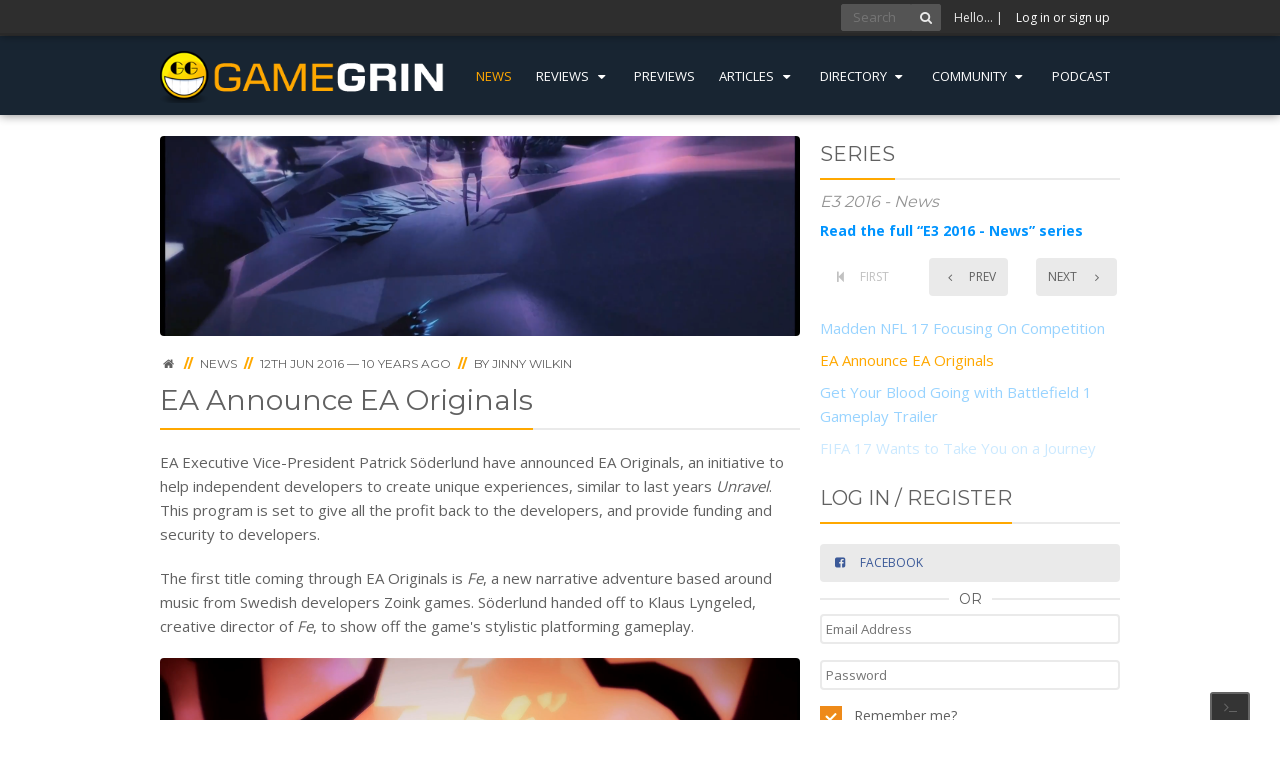

--- FILE ---
content_type: text/html; charset=utf-8
request_url: https://www.gamegrin.com/news/ea-announce-ea-originals/
body_size: 11448
content:
<!doctype html>
<html lang="en" xmlns:fb="http://ogp.me/ns/fb#" prefix="og: http://ogp.me/ns#">
<head>
    <meta charset="utf-8">
    <meta http-equiv="x-ua-compatible" content="ie=edge">
    <base href="https://www.gamegrin.com/"><!--[if lte IE 6]></base><![endif]-->
    <title>EA Announce EA Originals | GameGrin</title>
    <meta name="description" content="EA Executive Vice-President Patrick Söderlund have announced EA Originals, an initiative to help independent developers to create unique experiences, similar to...">
    <meta name="keywords" content="developers, originals, music, coming, swedish, zoink, around, based, isfe, narrative">

    <link rel="canonical" href="https://www.gamegrin.com/news/ea-announce-ea-originals/" />
    <meta name="viewport" content="width=device-width, initial-scale=1">

    <meta name="application-name" content="GameGrin" />
    <meta name="author" content="Jinny Wilkin" />
    <meta name="theme-color" content="#182532">
    <link rel="shortcut icon" type="image/x-icon" href="/gamegrin/images/icons/favicon.png" />

    <!-- OpenGraph -->
    <meta property="fb:app_id" content="362855060439491">
    <meta property="og:site_name" content="GameGrin" />
    
    <meta property="og:title" content="EA Announce EA Originals | GameGrin" />
    <meta property="og:url" content="https://www.gamegrin.com/news/ea-announce-ea-originals/" />
    <meta property="og:description" content="EA Executive Vice-President Patrick Söderlund have announced EA Originals, an initiative to help independent developers to create unique experiences, similar to..." />
    <meta property="og:type" content="article" />
    <meta property="article:publisher" content="https://www.facebook.com/GameGrin" />
    <meta property="article:published_time" content="2016-06-12 21:44:19" />
    <meta property="article:section" content="News" />
    <meta property="og:image" id="d" content="https://www.gamegrin.com/assets/Uploads/2016/06/12/_resampled/croppedimage1201631-Fe-screen.png" />
    <meta name="facebook-domain-verification" content="wl01xvlmfwv0rv8h7jn713kbn7f7l3" />
    <!-- /OpenGraph -->

    <!-- Twitter Card -->
    <meta name="twitter:card" content="summary">
    <meta name="twitter:site" content="@gamegrin">
    <meta name="twitter:creator" content="@gamegrin">
    
    <meta property="twitter:title" content="EA Announce EA Originals | GameGrin" />
    <meta name="twitter:description" content="EA Executive Vice-President Patrick Söderlund have announced EA Originals, an initiative to help independent developers to create unique experiences, similar to...">
    <meta name="twitter:image" content="https://www.gamegrin.com/assets/Uploads/2016/06/12/_resampled/croppedimage1201631-Fe-screen.png" />
    <!-- /Twitter Card -->


    <!-- Javascripts -->
    <script src="//cdnjs.cloudflare.com/ajax/libs/jquery/2.1.3/jquery.min.js"></script>

    <script async src="https://www.googletagmanager.com/gtag/js?id=G-518R8RPEEG"></script>
    <script>
        window.dataLayer = window.dataLayer || [];
        function gtag(){dataLayer.push(arguments);}
        gtag('js', new Date());
        gtag('config', 'G-518R8RPEEG', { 'anonymize_ip': true });
    </script>

    <script type="text/javascript">
        !function(d,s,id){var js,fjs=d.getElementsByTagName(s)[0];if(!d.getElementById(id)){js=d.createElement(s);js.id=id;js.src="https://platform.twitter.com/widgets.js";fjs.parentNode.insertBefore(js,fjs);}}(document,"script","twitter-wjs");
    </script>

    <script type="application/ld+json">
    {
       "@context": "http://schema.org",
       "@type": "WebSite",
       "url": "https://www.gamegrin.com/",
       "potentialAction": {
         "@type": "SearchAction",
         "target": "https://www.gamegrin.com/home/search/{search_term_string}",
         "query-input": "required name=search_term_string"
       }
    }
    </script>

    <link rel="preconnect" href="https://fonts.googleapis.com">
    <link rel="preconnect" href="https://fonts.gstatic.com" crossorigin>
    <link href="https://fonts.googleapis.com/css2?family=Montserrat:wght@400;600;800&family=Open+Sans:wght@300;400;700&display=swap" rel="stylesheet" media="screen">
<link rel="stylesheet" type="text/css" href="https://www.gamegrin.com/assets/_combinedfiles/gg.css?m=1768348812" />
<link rel="alternate" type="application/rss+xml" title="EA Announce EA Originals Feed - GameGrin" href="https://www.gamegrin.com/news/ea-announce-ea-originals/feed" />
</head>
<body id="page_14159" class="t-NewsArticle " data-ca="">
    
        <div class="grin-os-console">
            <div class="grin-os-tab">
                <i class="icon-terminal"></i>
                <i class="icon-cancel"></i>
            </div>
            <div class="log-wrapper">
                <div class="log">
                    <span class="cmt">&gt; <b># Welcome to GameGrinOS v1.01</b></span>
                    <span class="cmt">&gt; # How can I help you?</span>
                    <span class="cmt">&gt; # Press ` again to close</span>
                </div>
            </div>
            <div class="input">
                &gt; <input type="text">
            </div>
        </div>
    

    
        <div class="user-bar">
            <div class="inner">
                

                    <form action="/home/search/" method="post" class="quick-fire" id="search">
                        <input type="text" placeholder="Search" class="quick-query"/><!--
                        --><button><i class="icon-search"></i></button>
                        <input type="hidden" name="all" id="all" value="on" />
                        <input type="hidden" name="directory" id="directory" value="on" />
                        <input type="hidden" value="Go" />
                    </form>

                    <span class="hello">Hello&hellip;
                        | <a id="gotoLogin" href="#LoginRegister">Log in or sign up</a></span>

                
            </div>
        </div>

        <header id="site-header">
            <div class="inner cf">
                <a class="logo" href="/?from=logo" style="overflow:hidden;">
                    
                        <img src="/gamegrin/images/logo.png" alt="GameGrin">
                    
                </a>
                <div class="sf-w">
                    <ul>
                        
                            <li class="section "><a href="https://www.gamegrin.com/news/">News</a>
                                
                            </li>
                        
                            <li class="link js-msm"><a href="https://www.gamegrin.com/reviews/">Reviews <i class="icon-down-dir"></i></a>
                                
                                    <div class="msm">
                                        <ul id="reviews">
                                            
                                                
                                                    <li class="link"><a href="https://www.gamegrin.com/reviews/">Games</a>
                                                
                                                    <li class="link"><a href="https://www.gamegrin.com/mobile/">Mobile</a>
                                                
                                                    <li class="link"><a href="https://www.gamegrin.com/hardware/">Hardware</a>
                                                
                                            
                                        </ul>
                                    </div>
                                
                            </li>
                        
                            <li class="link "><a href="https://www.gamegrin.com/previews/">Previews</a>
                                
                            </li>
                        
                            <li class="link js-msm"><a href="https://www.gamegrin.com/articles/">Articles <i class="icon-down-dir"></i></a>
                                
                                    <div class="msm">
                                        <ul id="articles">
                                            
                                                
                                                    <li class="link"><a href="https://www.gamegrin.com/articles/">Features</a>
                                                
                                                    <li class="link"><a href="/series/">Series</a>
                                                
                                                    <li class="link"><a href="/interviews">Interviews</a>
                                                
                                            
                                        </ul>
                                    </div>
                                
                            </li>
                        
                            <li class="link js-msm"><a href="https://www.gamegrin.com/directory/">Directory <i class="icon-down-dir"></i></a>
                                
                                    <div class="msm">
                                        <ul id="directory">
                                            
                                                
                                                    <li class="link"><a href="https://www.gamegrin.com/directory/">Game Releases</a>
                                                
                                                    <li class="link"><a href="https://www.gamegrin.com/directory/company/">Company</a>
                                                
                                                    <li class="link"><a href="https://www.gamegrin.com/directory/event/">Event</a>
                                                
                                                    <li class="link"><a href="https://www.gamegrin.com/directory/game/">Game</a>
                                                
                                                    <li class="link"><a href="https://www.gamegrin.com/directory/platform/">Platform</a>
                                                
                                                    <li class="link"><a href="/directory/soundtracks">Soundtracks</a>
                                                
                                            
                                        </ul>
                                    </div>
                                
                            </li>
                        
                            <li class="link js-msm"><a href="">Community <i class="icon-down-dir"></i></a>
                                
                                    <div class="msm">
                                        <ul id="community">
                                            
                                                
                                                    <li class="link"><a href="/series/view/what-were-playing">We&#039;re Playing?</a>
                                                
                                                    <li class="link"><a href="https://discord.gg/gamegrin">Discord</a>
                                                
                                            
                                        </ul>
                                    </div>
                                
                            </li>
                        
                            <li class="link "><a href="https://www.gamegrin.com/series/view/grincast">Podcast</a>
                                
                            </li>
                        
                    </ul>
                </div>
            </div>
        </header>
    

    

    

    <section id="content">
        
        
        

        <div class="inner cf">
            <div class="left">
                
<article class="full">
	<div class="typography cf">
        
    <img src="https://www.gamegrin.com/assets/Uploads/2016/06/12/_resampled/croppedimage640200-Fe-screen.png" alt="EA Announce EA Originals">

<div class="breadcrumbs typography">
    <span>
        <a href="/"><i class="icon-home"></i></a>
    </span>

    
        <span>
            <span class="bcd">//</span> <a href="https://www.gamegrin.com/news/"><span>News</span></a>
        </span>
    

    
        <span class="bcd">//</span> <span class="date">12th Jun 2016 &mdash; 10 years ago</span> <span class="bcd">//</span> <span>By <a href="/u/view/thesphericalcat/about/">Jinny Wilkin</a></span>
    

    

    

    

    

    
</div>


<h1 class="splitter">
    <span>EA Announce EA Originals</span>
    <a href="https://www.gamegrin.com/news/ea-announce-ea-originals/" style="display: none;"></a>
</h1>





        
            <p>EA Executive Vice-President Patrick Söderlund have announced EA Originals, an initiative to help independent developers to create unique experiences, similar to last years <em>Unravel</em>. This program is set to give all the profit back to the developers, and provide funding and security to developers.</p> <p>The first title coming through EA Originals is <em>Fe</em>, a new narrative adventure based around music from Swedish developers Zoink games. Söderlund handed off to Klaus Lyngeled, creative director of <em>Fe</em>, to show off the game's stylistic platforming gameplay.</p> <p><img class="left" title="" src="/assets/Uploads/2016/06/12/_resampled/resizedimage640360-Screenshot-2016-06-12-21.48.21.png" alt="Screenshot 2016 06 12 21.48.21" width="640" height="360"></p>
        

        
	</div>

    
        <div class="article-series cf">
            <div class="sb-third">
                
                    <a class="button tooltip" href="https://www.gamegrin.com/news/madden-nfl-17-focusing-on-competition/" title="Madden NFL 17 Focusing On Competition"><i class="i-arrow-left"></i> <span>Prev</span></a>
                
            </div>
            <div class="sb-third mid">
            	<span class="button naked">E3 2016 - News</span>
            </div>
            <div class="sb-third rgt">
                
                    <a class="button tooltip" href="https://www.gamegrin.com/news/get-your-blood-going-with-battlefield-1-gameplay-trailer/" title="Get Your Blood Going with Battlefield 1 Gameplay Trailer"><span>Next</span> <i class="i-arrow-right"></i></a>
                
            </div>
        </div>
    

	

    

    

    <div id="nn_mobile_mpu1"></div>

    

	<div class="block-author">
		<div class="block-author__avatarcol">
			<img class="block-author__avatar" src="https://www.gravatar.com/avatar/0776b6d7eca230dd724ac652e3d7ae32?d=retro&s=80" alt="Jinny Wilkin" />
		</div>
		<div class="block-author__textcol">
			<h2 class="block-author__name"><span>Jinny Wilkin</span></h2>
			<h3 class="block-author__subname">Staff Writer</h3>
			<p>Reviews the games nobody else will, so you don&#039;t have to. Give her a bow and arrow and you have an ally for life. Will give 10s for food.</p>
		</div>
		<div class="block-author__links typography">
			<a href="/u/view/thesphericalcat/articles/">Read more articles by Jinny</a>
        </div>
    </div>

	<div class="actions">
		<span class="button naked">Share this:</span>
			<span class="subshare">
		<a href="https://www.facebook.com/sharer/sharer.php?u=https://www.gamegrin.com/news/ea-announce-ea-originals/" class="button popup icon-only facebook icon-facebook-squared"></a>
		<a href="https://twitter.com/share?text=EA+Announce+EA+Originals+%7C+&url=https://www.gamegrin.com/news/ea-announce-ea-originals/" class="button popup icon-only twitter icon-twitter-squared"></a>
		<a href="//www.reddit.com/submit?url=https://www.gamegrin.com/news/ea-announce-ea-originals/" class="button popup-large icon-only reddit icon-reddit-squared"></a>
		<a href="https://www.pinterest.com/pin/create/button/?url=https://www.gamegrin.com/news/ea-announce-ea-originals/
		&media=https://www.gamegrin.com/assets/Uploads/2016/06/12/_resampled/SetWidth800-Fe-screen.png
		&description=EA announce Originals, an initiative to help indie developers" class="button popup-large icon-only pinterest icon-pinterest-squared"></a>
	</span>


		

        
            
        
	</div>

    <div id="nn_mobile_mpu2"></div>
</article>






<div id="comments" class="comments typography" data-url="https://www.gamegrin.com/news/ea-announce-ea-originals/" data-p="5" data-member="">
    <h4 class="splitter"><span>COMMENTS</span></h4>

    

    
	<form id="CommentForm" action="https://www.gamegrin.com/Comment_Controller/addcomment" method="post">
			<div class="form-hidden">
				<input type="hidden" name="SiteTreeID" value="14159" />
			</div>

		
			<input type="hidden" name="ValidationToken" value="MYkOFVa3AtkZqbYTc245jWGgnMhtsMjLXAuX3wg5Img=" />
			<div class="form-item inline">
				<label for="AnonName">Name:</label>
				<input type="text" name="AnonName" id="AnonName" required="required" />
			</div>
			<div class="form-item inline">
				<label for="AnonEmail">Email:</label>
				<input type="text" name="AnonEmail" id="AnonEmail" required="required" />
			</div>
		

		<div class="form-item">
			<label for="CommentContent">Your comment:</label>
			<textarea class="ckeditor" id="CommentContent" name="CommentContent"></textarea>
		</div>

		<div class="form-item">
			<label for="NotificationConsent">
			<input type="checkbox" name="NotificationConsent" id="NotificationConsent" />
				Please send me an email when a new comment is added
			</label>
		</div>

        <div class="h-captcha" data-sitekey="245ee19e-59ba-4e06-b570-111ca27cf542"></div>

		<div class="actions">
			<button>Add Comment</button>
		</div>
	</form>

    <script src='https://js.hcaptcha.com/1/api.js' async defer></script>


</div>



<div id="zergnet-widget-88648"></div>

<script language="javascript" type="text/javascript">
	(function() {
		var zergnet = document.createElement('script');
		zergnet.type = 'text/javascript'; zergnet.async = true;
		zergnet.src = (document.location.protocol == "https:" ? "https:" : "http:") + '//www.zergnet.com/zerg.js?id=88648';
		var znscr = document.getElementsByTagName('script')[0];
		znscr.parentNode.insertBefore(zergnet, znscr);
	})();
</script>

            </div>

            <div class="right">
                <section class="sidebar">

    
        
    

    

    
        <div class="typography sidebar-block article-series">
            <h3 class="splitter"><span>Series</span></h3>
            <h4 class="subtitle i-ellipsis-2">E3 2016 - News</h4>

            <div class="cf">
                <strong><a href="series/view/e3-2016-news">Read the full “E3 2016 - News” series</a></strong>
            </div>

            <div class="cf">
                <div class="sb-third">
                    
                        <a class="button naked tooltip" href="https://www.gamegrin.com/news/xbox-one-slim-image-leaked/" title="Xbox One Slim Image Leaked"><i class="icon-to-start"></i> <span>First</span></a>
                    
                </div>
                <div class="sb-third mid">
                    
                        <a class="button tooltip" href="https://www.gamegrin.com/news/madden-nfl-17-focusing-on-competition/" title="Madden NFL 17 Focusing On Competition"><i class="icon-angle-left"></i> <span>Prev</span></a>
                    
                </div>
                <div class="sb-third rgt">
                    
                        <a class="button tooltip" href="https://www.gamegrin.com/news/get-your-blood-going-with-battlefield-1-gameplay-trailer/" title="Get Your Blood Going with Battlefield 1 Gameplay Trailer"><span>Next</span> <i class="icon-angle-right"></i></a>
                    
                </div>
            </div>

            <ul>
                
                    <li class="link"><a href="https://www.gamegrin.com/news/xbox-one-slim-image-leaked/">Xbox One Slim Image Leaked</a></li>
                
                    <li class="link"><a href="https://www.gamegrin.com/news/titanfall-2-coming-to-all-platforms/">Titanfall 2 Coming to All Platforms</a></li>
                
                    <li class="link"><a href="https://www.gamegrin.com/news/e3-awes-us-with-mass-effect-andromeda-trailer/">E3 Awes Us with Mass Effect: Andromeda Trailer</a></li>
                
                    <li class="link"><a href="https://www.gamegrin.com/news/madden-nfl-17-focusing-on-competition/">Madden NFL 17 Focusing On Competition</a></li>
                
                    <li class="current"><a href="https://www.gamegrin.com/news/ea-announce-ea-originals/">EA Announce EA Originals</a></li>
                
                    <li class="link"><a href="https://www.gamegrin.com/news/get-your-blood-going-with-battlefield-1-gameplay-trailer/">Get Your Blood Going with Battlefield 1 Gameplay Trailer</a></li>
                
                    <li class="link"><a href="https://www.gamegrin.com/news/fifa-17-wants-to-take-you-on-a-journey/">FIFA 17 Wants to Take You on a Journey</a></li>
                
                    <li class="link"><a href="https://www.gamegrin.com/news/lots-of-new-star-wars-games-coming/">Lots of New Star Wars Games Coming</a></li>
                
                    <li class="link"><a href="https://www.gamegrin.com/news/dishonored-2-gets-a-new-trailer-and-a-release-date/">Dishonored 2 Gets a New Trailer and a Release Date</a></li>
                
                    <li class="link"><a href="https://www.gamegrin.com/news/quake-champions-announced-at-bethesda-e3-event/">Quake: Champions Announced at Bethesda E3 Event</a></li>
                
                    <li class="link"><a href="https://www.gamegrin.com/news/fallout-4-contraptions-and-shelter-have-all-your-crafting-needs-covered/">Fallout 4 Contraptions and Shelter Have All Your Crafting Needs Covered</a></li>
                
                    <li class="link"><a href="https://www.gamegrin.com/news/elder-scrolls-legends-gets-a-new-story-trailer/">Elder Scrolls Legends Gets a New Story Trailer</a></li>
                
                    <li class="link"><a href="https://www.gamegrin.com/news/skyrim-remastered-for-ps4-and-xbox-one/">Skyrim Remastered for PS4 and Xbox One</a></li>
                
                    <li class="link"><a href="https://www.gamegrin.com/news/new-content-coming-to-doom/">New Content Coming to Doom</a></li>
                
                    <li class="link"><a href="https://www.gamegrin.com/news/the-elder-scrolls-online-dark-brotherhood-launch-trailer-revealed/">The Elder Scrolls Online: Dark Brotherhood Launch Trailer Revealed</a></li>
                
                    <li class="link"><a href="https://www.gamegrin.com/news/bethesda-vr-is-their-latest-attempt-to-compete-with-the-giants/">Bethesda VR Is Their Latest Attempt To Compete With The Giants</a></li>
                
                    <li class="link"><a href="https://www.gamegrin.com/news/prey-reboot-revealed/">Prey Reboot Revealed</a></li>
                
                    <li class="link"><a href="https://www.gamegrin.com/news/omega-force-reveals-berserk-for-ps4-and-vita/">Omega Force Reveals Berserk for PS4 and Vita</a></li>
                
                    <li class="link"><a href="https://www.gamegrin.com/news/dishonored-2-gameplay-trailer/">Dishonored 2 Gameplay Trailer</a></li>
                
                    <li class="link"><a href="https://www.gamegrin.com/news/gears-of-war-4-to-feature-play-anywhere-and-crossplay/">Gears Of War 4 To Feature Play Anywhere And Crossplay</a></li>
                
                    <li class="link"><a href="https://www.gamegrin.com/news/general-raam-coming-to-killer-instinct/">General Raam coming to Killer Instinct</a></li>
                
                    <li class="link"><a href="https://www.gamegrin.com/news/xbox-one-s-console-announced/">Xbox One S Console Announced</a></li>
                
                    <li class="link"><a href="https://www.gamegrin.com/news/forza-horizon-3-is-a-dose-of-adrenaline-set-in-australia/">Forza Horizon 3 Is A Dose of Adrenaline set in Australia</a></li>
                
                    <li class="link"><a href="https://www.gamegrin.com/news/recore-gameplay-trailer/">ReCore Gameplay Trailer</a></li>
                
                    <li class="link"><a href="https://www.gamegrin.com/news/new-final-fantasy-xv-gameplay-shown/">New Final Fantasy XV Gameplay Shown</a></li>
                
                    <li class="link"><a href="https://www.gamegrin.com/news/tom-clancys-the-division-underground-expansion-coming-first-to-xbox/">Tom Clancy&#039;s The Division Underground Expansion Coming First to Xbox</a></li>
                
                    <li class="link"><a href="https://www.gamegrin.com/news/you-can-find-akin-players-on-clubs-of-xbox/">You Can Find Akin Players on Clubs of Xbox</a></li>
                
                    <li class="link"><a href="https://www.gamegrin.com/news/cross-platform-play-coming-to-minecraft/">Cross-Platform Play Coming to Minecraft</a></li>
                
                    <li class="link"><a href="https://www.gamegrin.com/news/cd-projekt-red-announces-gwent-the-game/">CD Projekt Red Announces Gwent The Game</a></li>
                
                    <li class="link"><a href="https://www.gamegrin.com/news/tekken-7-coming-to-xbox-one-early-2017/">Tekken 7 Coming to Xbox One Early 2017</a></li>
                
                    <li class="link"><a href="https://www.gamegrin.com/news/dead-rising-4-coming-this-christmas/">Dead Rising 4 Coming This Christmas</a></li>
                
                    <li class="link"><a href="https://www.gamegrin.com/news/sea-of-thieves-e3-2016-gameplay/">Sea of Thieves E3 2016 Gameplay</a></li>
                
                    <li class="link"><a href="https://www.gamegrin.com/news/scalebound-gameplay-trailer/">Scalebound Gameplay Trailer</a></li>
                
                    <li class="link"><a href="https://www.gamegrin.com/news/state-of-decay-2-revealed/">State of Decay 2 Revealed</a></li>
                
                    <li class="link"><a href="https://www.gamegrin.com/news/halo-wars-2-trailer/">Halo Wars 2 Trailer</a></li>
                
                    <li class="link"><a href="https://www.gamegrin.com/news/project-scorpio-is-real-coming-2017/">Project Scorpio is Real Coming 2017</a></li>
                
                    <li class="link"><a href="https://www.gamegrin.com/news/design-your-own-xbox-controller/">Design your own Xbox Controller</a></li>
                
                    <li class="link"><a href="https://www.gamegrin.com/news/idxbox-has-lots-of-games-on-the-way/">ID@Xbox Has Lots of Games on the Way</a></li>
                
                    <li class="link"><a href="https://www.gamegrin.com/news/klei-games-reveals-oxygen-not-included/">Klei Games reveals Oxygen Not Included</a></li>
                
                    <li class="link"><a href="https://www.gamegrin.com/news/serious-sam-vr-the-last-hope-announced/">Serious Sam VR The Last Hope Announced</a></li>
                
                    <li class="link"><a href="https://www.gamegrin.com/news/ghost-recon-wildlands-taking-on-drug-barons/">Ghost Recon: Wildlands Taking On Drug Barons</a></li>
                
                    <li class="link"><a href="https://www.gamegrin.com/news/south-park-the-fractured-but-whole-gameplay-and-story/">South Park: The Fractured But Whole Gameplay and Story</a></li>
                
                    <li class="link"><a href="https://www.gamegrin.com/news/just-dance-2017-announced/">Just Dance 2017 Announced</a></li>
                
                    <li class="link"><a href="https://www.gamegrin.com/news/vr-star-trek-game-announced/">VR Star Trek Game Announced</a></li>
                
                    <li class="link"><a href="https://www.gamegrin.com/news/for-honor-e3-2016-cinematic-story-trailer/">For Honor E3 2016 Cinematic Story Trailer</a></li>
                
                    <li class="link"><a href="https://www.gamegrin.com/news/eagle-flight-shows-off-vr-demo/">Eagle Flight shows off VR demo</a></li>
                
                    <li class="link"><a href="https://www.gamegrin.com/news/for-honor-viking-e3-2016-gameplay/">For Honor Viking E3 2016 Gameplay</a></li>
                
                    <li class="link"><a href="https://www.gamegrin.com/news/grow-up-sees-the-return-of-bud/">Grow Up Sees The Return Of BUD</a></li>
                
                    <li class="link"><a href="https://www.gamegrin.com/news/trials-of-the-blood-dragon-trailer-and-launch/">Trials of the Blood Dragon trailer and launch</a></li>
                
                    <li class="link"><a href="https://www.gamegrin.com/news/the-division-e3-2016-underground-and-survival-reveal-trailers/">The Division E3 2016 - Underground &amp; Survival Reveal Trailers</a></li>
                
                    <li class="link"><a href="https://www.gamegrin.com/news/watch-dogs-2-e3-2016-gameplay-walkthrough/">Watch Dogs 2 E3 2016 Gameplay Walkthrough</a></li>
                
                    <li class="link"><a href="https://www.gamegrin.com/news/ride-some-powder-in-steep/">Ride Some Powder in Steep</a></li>
                
                    <li class="link"><a href="https://www.gamegrin.com/news/tyranny-from-the-ashes-gameplay-reveal/">Tyranny &quot;From the Ashes&quot; Gameplay Reveal</a></li>
                
                    <li class="link"><a href="https://www.gamegrin.com/news/god-of-war-opens-sony-e3-conference/">God of War opens Sony E3 conference</a></li>
                
                    <li class="link"><a href="https://www.gamegrin.com/news/a-very-introvert-mercenary-introduces-us-to-days-gone/">A Very Introvert Mercenary Introduces Us to Days Gone</a></li>
                
                    <li class="link"><a href="https://www.gamegrin.com/news/the-last-guardian-e3-2016-trailer/">The Last Guardian E3 2016 Trailer</a></li>
                
                    <li class="link"><a href="https://www.gamegrin.com/news/horizon-zero-dawn-gameplay-trailer/">Horizon Zero Dawn Gameplay Trailer</a></li>
                
                    <li class="link"><a href="https://www.gamegrin.com/news/detroit-become-human-e3-2016-trailer/">Detroit Become Human - E3 2016 Trailer</a></li>
                
                    <li class="link"><a href="https://www.gamegrin.com/news/resident-evil-7-is-coming-to-ps-vr/">Resident Evil 7 is coming to PS VR</a></li>
                
                    <li class="link"><a href="https://www.gamegrin.com/news/star-wars-battlefront-x-wing-vr-mission-revealed/">Star Wars Battlefront X-Wing VR Mission Revealed</a></li>
                
                    <li class="link"><a href="https://www.gamegrin.com/news/sony-show-off-infinite-warfare-and-modern-warfare/">Sony Show Off Infinite Warfare and Modern Warfare</a></li>
                
                    <li class="link"><a href="https://www.gamegrin.com/news/your-favourite-marsupial-is-back-in-crash-bandicoot-trilogy-remastered-and-skylanders-for-ps4/">Your Favourite Marsupial is Back in Crash Bandicoot Trilogy Remastered and Skylanders for PS4</a></li>
                
                    <li class="link"><a href="https://www.gamegrin.com/news/batman-vr-announced/">Batman VR Announced</a></li>
                
                    <li class="link"><a href="https://www.gamegrin.com/news/hideo-kojima-announces-death-stranding/">Hideo Kojima Announces Death Stranding</a></li>
                
                    <li class="link"><a href="https://www.gamegrin.com/news/insomniac-behind-new-spider-man-game/">Insomniac Behind New Spider-Man Game</a></li>
                
                    <li class="link"><a href="https://www.gamegrin.com/news/dystopian-we-happy-few-trailer-brings-joy/">Dystopian We Happy Few Trailer Brings Joy</a></li>
                
                    <li class="link"><a href="https://www.gamegrin.com/news/nintendo-reveal-beautiful-look-at-new-zelda/">Nintendo Reveal Beautiful Look at New Zelda</a></li>
                
                    <li class="link"><a href="https://www.gamegrin.com/news/worms-w.m.d-gets-crafty/">Worms W.M.D Gets Crafty</a></li>
                
                    <li class="link"><a href="https://www.gamegrin.com/news/pokemon-go-and-plus-device-released-in-july/">Pokémon Go and Plus Device Released in July</a></li>
                
                    <li class="link"><a href="https://www.gamegrin.com/news/new-ip-from-creator-of-final-fantasy-coming-to-3ds/">New IP from Creator Of Final Fantasy Coming to 3DS</a></li>
                
                    <li class="link"><a href="https://www.gamegrin.com/news/mario-party-star-rush-trailer-and-gameplay-debut/">Mario Party: Star Rush Trailer and Gameplay Debut</a></li>
                
                    <li class="link"><a href="https://www.gamegrin.com/news/yooka-laylee-trailer-debuts-at-e3-as-game-delayed/">Yooka-Laylee Trailer Debuts at E3 As Game Delayed</a></li>
                
                    <li class="link"><a href="https://www.gamegrin.com/news/nintendo-show-paper-mario-color-splash-at-e3/">Nintendo Show Paper Mario: Color Splash at E3</a></li>
                
                    <li class="link"><a href="https://www.gamegrin.com/news/rhythm-heaven-megamix-trailer-and-gameplay/">Rhythm Heaven Megamix Trailer and Gameplay</a></li>
                
                    <li class="link"><a href="https://www.gamegrin.com/news/new-trailer-revealed-for-tokyo-mirage-sessions-fe/">New Trailer Revealed for Tokyo Mirage Sessions #FE</a></li>
                
                    <li class="link"><a href="https://www.gamegrin.com/news/yo-kai-watch-2-coming-to-north-america/">Yo Kai Watch 2 Coming to North America</a></li>
                
                    <li class="link"><a href="https://www.gamegrin.com/news/dragon-quest-vii-fragments-of-the-forgotten-past-coming-to-the-west/">Dragon Quest VII Fragments of the Forgotten Past Coming to the West</a></li>
                
                    <li class="link"><a href="https://www.gamegrin.com/news/arma-3-apex-release-dated/">Arma 3 Apex Release Dated</a></li>
                
                    <li class="link"><a href="https://www.gamegrin.com/news/mr-shifty-sneaks-onto-pcs-and-consoles/">Mr Shifty Sneaks Onto PCs and Consoles</a></li>
                
                    <li class="link"><a href="https://www.gamegrin.com/news/brand-new-trailer-for-attack-on-titan/">Brand New Trailer For Attack On Titan</a></li>
                
            </ul>
        </div>
    

    
        
    

    

	

	
		<div id="LoginRegister" class="sidebar-block typography">
	<h3 class="splitter"><span>Log in / Register</span></h3>

	<div class="sidebar-social-login">
		<a href="https://www.gamegrin.com/social-login/with/facebook/" id="facebookregister" class="button button-full facebook popup"><i class="icon-facebook-squared"></i> <span>Facebook</span></a>

		<div class="minisplitter"><span>OR</span></div>

 		<form action="/Security/LoginForm" method="post" class="cf">
			<div>
				<input class="tooltip" title="Email Address" placeholder="Email Address" type="text" name="Email" />
			</div>
			<div>
				<input class="tooltip" title="Password" placeholder="Password" type="password" name="Password" />
			</div>
			<div>
				<label><input type="checkbox" name="Remember" value="1" class="checkbox" id="MemberLoginForm_LoginForm_Remember"> Remember me?</label>
			</div>
			<div>
				<button class="primary"><i class="icon-login"></i> Login</button>
				<a href="/registration" class="button">Register</a>
				<a href="/registration/forgotten" class="button naked right">Forgotten?</a>
			</div>
		</form>

	</div>
</div>

	

    
    <div class="typography sidebar-block">
        <div id="nn_mpu1"></div>
    </div>
    

    
    
	<div class="typography sidebar-block image-list">
    <h3 class="splitter"><span>Trending</span></h3>
    <ul>
        
            
                <li class="cf pos-1">
                    <a href="https://www.gamegrin.com/news/steam-releases-the-top-selling-games-of-2025-all-years-included/?tr=03">
                        
                            
                                <div class="image" style="background-image: url(https://www.gamegrin.com/assets/Uploads/_resampled/croppedimage300300-Steam-Store-Page394.jpg)">
                            
                        
                            <span class="title">
                                Steam Releases the Top Selling Games of 2025 (All Years Included)
                            </span>
                        </div>
                    </a>
                </li>
            
                <li class="cf pos-2">
                    <a href="https://www.gamegrin.com/news/steam-shares-most-played-games-on-steam-in-2025-by-unique-players/?tr=03">
                        
                            
                                <div class="image" style="background-image: url(https://www.gamegrin.com/assets/Uploads/_resampled/croppedimage300300-Steam-Store-Page396.jpg)">
                            
                        
                            <span class="title">
                                Steam Shares Most-Played Games on Steam in 2025 by Unique Players
                            </span>
                        </div>
                    </a>
                </li>
            
                <li class="cf pos-3">
                    <a href="https://www.gamegrin.com/news/epic-games-store-pc-weekly-free-games-08012026/?tr=03">
                        
                            
                                <div class="image" style="background-image: url(https://www.gamegrin.com/assets/Uploads/_resampled/croppedimage300300-eg-banner-1920x600-693700337-1920x600-e46abf449df211.jpg)">
                            
                        
                            <span class="title">
                                Epic Games Store PC Weekly Free Games 08/01/2026
                            </span>
                        </div>
                    </a>
                </li>
            
                <li class="cf pos-4">
                    <a href="https://www.gamegrin.com/news/steam-shares-best-steam-deck-games-of-2025/?tr=03">
                        
                            
                                <div class="image" style="background-image: url(https://www.gamegrin.com/assets/Uploads/_resampled/croppedimage300300-Steam-Store-Page398.jpg)">
                            
                        
                            <span class="title">
                                Steam Shares Best Steam Deck Games of 2025
                            </span>
                        </div>
                    </a>
                </li>
            
                <li class="cf pos-5">
                    <a href="https://www.gamegrin.com/news/steam-best-of-2025-games-on-controller/?tr=03">
                        
                            
                                <div class="image" style="background-image: url(https://www.gamegrin.com/assets/Uploads/_resampled/croppedimage300300-Steam-Store-Page402.jpg)">
                            
                        
                            <span class="title">
                                Steam Best of 2025 Games on Controller
                            </span>
                        </div>
                    </a>
                </li>
            
                <li class="cf pos-6">
                    <a href="https://www.gamegrin.com/news/league-of-legends-releases-new-cinematic-for-2026-season-1-act-1-for-demacia/?tr=03">
                        
                            
                                <div class="image" style="background-image: url(https://www.gamegrin.com/assets/game/league-of-legends/_resampled/croppedimage300300-league-of-legends-background.png)">
                            
                        
                            <span class="title">
                                League of Legends Releases New Cinematic for 2026 Season 1 Act 1: For Demacia
                            </span>
                        </div>
                    </a>
                </li>
            
                <li class="cf pos-7">
                    <a href="https://www.gamegrin.com/news/its-the-first-half-of-honokas-true-colors-in-dead-or-alive-xtreme-venus-vacation/?tr=03">
                        
                            
                                <div class="image" style="background-image: url(https://www.gamegrin.com/assets/Uploads/_resampled/croppedimage300300-True-Colors-Honoka-First-Half-Start-Notification4.png)">
                            
                        
                            <span class="title">
                                It&#039;s the First Half of Honoka&#039;s True Colors in Dead or Alive Xtreme Venus Vacation
                            </span>
                        </div>
                    </a>
                </li>
            
                <li class="cf pos-8">
                    <a href="https://www.gamegrin.com/news/january-2026-games-with-prime/?tr=03">
                        
                            
                                <div class="image" style="background-image: url(https://www.gamegrin.com/assets/Uploads/_resampled/croppedimage300300-FGWP-Blog-December-1920x1080-enUS-1920.jpg)">
                            
                        
                            <span class="title">
                                January 2026 Games With Prime
                            </span>
                        </div>
                    </a>
                </li>
            
        
    </ul>
</div>


	<div class="typography sidebar-block image-list">
    <span>Series</span>
    <h3 class="splitter"><span>GrinCast Podcast</span></h3>
    <ul>
        
            
                <li class="cf pos-1">
                    <a href="https://www.gamegrin.com/articles/the-grincast-podcast-443-nobody-watched-it-ever/">
                        
                            
                                <div class="image" style="background-image: url(https://www.gamegrin.com/assets/Uploads/_resampled/croppedimage300300-gc443-s.png)">
                            
                        
                        <span class="title">
                            The GrinCast Podcast 443 - Nobody Watched It, Ever
                        </span>
                        </div>
                    </a>
                </li>
            
                <li class="cf pos-2">
                    <a href="https://www.gamegrin.com/articles/the-grincast-podcast-442-gamegrin-game-of-the-year-2025-part-two/">
                        
                            
                                <div class="image" style="background-image: url(https://www.gamegrin.com/assets/Uploads/_resampled/croppedimage300300-gc442-s.png)">
                            
                        
                        <span class="title">
                            The GrinCast Podcast 442 - GameGrin Game of the Year 2025 Part Two
                        </span>
                        </div>
                    </a>
                </li>
            
        
    </ul>
</div>


	

	



    
        <div class="typography sidebar-block interactions">
            <h3 class="splitter"><span>Upcoming Releases</span></h3>
            <ul>
                
                    
                        <li class="cf pos-1">
                            <div class="image">
                                <a href="https://www.gamegrin.com/directory/game/hextreme-void/about"><img src="https://www.gamegrin.com/assets/game/hextreme-void/_resampled/croppedimage4848-hextreme-void-image.png" alt="Hextreme Void"></a>
                            </div>
                            <div class="text">
                                <a href="https://www.gamegrin.com/directory/game/hextreme-void/about">Hextreme Void</a>
                                <br><small>21<sup>st</sup> January 2026 (World Wide)</small>
                            </div>
                        </li>
                    
                
                    
                        <li class="cf pos-2">
                            <div class="image">
                                <a href="https://www.gamegrin.com/directory/game/arknights-endfield/about"><img src="https://www.gamegrin.com/assets/game/arknights-endfield/_resampled/croppedimage4848-arknights-endfield-image.jpg" alt="Arknights: Endfield"></a>
                            </div>
                            <div class="text">
                                <a href="https://www.gamegrin.com/directory/game/arknights-endfield/about">Arknights: Endfield</a>
                                <br><small>22<sup>nd</sup> January 2026 (World Wide)</small>
                            </div>
                        </li>
                    
                
                    
                        <li class="cf pos-3">
                            <div class="image">
                                <a href="https://www.gamegrin.com/directory/game/dynasty-warriors-origins/about"><img src="https://www.gamegrin.com/assets/game/dynasty-warriors-origins/_resampled/croppedimage4848-dynasty-warriors-origins-image.jpg" alt="DYNASTY WARRIORS: ORIGINS"></a>
                            </div>
                            <div class="text">
                                <a href="https://www.gamegrin.com/directory/game/dynasty-warriors-origins/about">DYNASTY WARRIORS: ORIGINS</a>
                                <br><small>22<sup>nd</sup> January 2026 (World Wide)</small>
                            </div>
                        </li>
                    
                
                    
                        <li class="cf pos-4">
                            <div class="image">
                                <a href="https://www.gamegrin.com/directory/game/sega-football-club-champions/about"><img src="https://www.gamegrin.com/assets/game/sega-football-club-champions/_resampled/croppedimage4848-sega-football-club-champions-image.jpg" alt="SEGA FOOTBALL CLUB CHAMPIONS"></a>
                            </div>
                            <div class="text">
                                <a href="https://www.gamegrin.com/directory/game/sega-football-club-champions/about">SEGA FOOTBALL CLUB CHAMPIONS</a>
                                <br><small>22<sup>nd</sup> January 2026 (World Wide)</small>
                            </div>
                        </li>
                    
                
                    
                        <li class="cf pos-5">
                            <div class="image">
                                <a href="https://www.gamegrin.com/directory/game/adaptory/about"><img src="https://www.gamegrin.com/assets/game/adaptory/_resampled/croppedimage4848-adaptory-image.jpg" alt="Adaptory"></a>
                            </div>
                            <div class="text">
                                <a href="https://www.gamegrin.com/directory/game/adaptory/about">Adaptory</a>
                                <br><small>26<sup>th</sup> January 2026 (World Wide)</small>
                            </div>
                        </li>
                    
                
            </ul>
        </div>
    



	<div class="typography sidebar-block interactions">
    <h3 class="splitter"><span>Community Feed</span></h3>
    <ul>
        
            <li class="cf">
                <div class="image">
                    <a href="/u/view/rakhiverma1476"><img src="https://www.gamegrin.com/assets/avatars/_resampled/croppedimage4848-1icFbDsY1Ip262pX2.jpg" alt="rakhiverma1476"></a>
                </div>
                <div class="text"><a href="/u/view/rakhiverma1476">rakhiverma1476</a> commented on <a href="https://www.gamegrin.com/articles/in-defence-of-escort-missions/">In Defence of Escort Missions</a></div>
            </li>
        
            <li class="cf">
                <div class="image">
                    <a href="/u/view/spooky-0ne"><img src="https://www.gamegrin.com/assets/avatars/_resampled/croppedimage4848-5184.png" alt="Spooky_0ne"></a>
                </div>
                <div class="text"><a href="/u/view/spooky-0ne">Spooky_0ne</a> commented on <a href="https://www.gamegrin.com/articles/how-to-unlock-all-the-spirits-in-spirit-city-lofi-all-aboard-dlc/">How to Unlock All the Spirits in Spirit City: Lofi - All Aboard! DLC</a></div>
            </li>
        
            <li class="cf">
                <div class="image">
                    <a href="/u/view/candseven"><img src="https://www.gravatar.com/avatar/af0155ab00d874f3d13312503de6c13c?d=retro&s=48" alt="candseven"></a>
                </div>
                <div class="text"><a href="/u/view/candseven">candseven</a> commented on <a href="https://www.gamegrin.com/articles/you-should-watch-kurokos-basketball-for-play-basketball-day/">You Should Watch Kuroko’s Basketball for Play Basketball Day</a></div>
            </li>
        
            <li class="cf">
                <div class="image">
                    <a href="/u/view/acelister"><img src="https://www.gamegrin.com/assets/Uploads/_resampled/croppedimage4848-acelister-icon.jpg" alt="Acelister"></a>
                </div>
                <div class="text"><a href="/u/view/acelister">Acelister</a> commented on <a href="https://www.gamegrin.com/articles/moving-pictures-there-is-too-much-time-travel-in-doctor-who/">Moving Pictures: There is Too Much Time Travel in Doctor Who</a></div>
            </li>
        
            <li class="cf">
                <div class="image">
                    <a href="/u/view/kashilink778"><img src="https://www.gravatar.com/avatar/1df9ce2749d56cda3eb1cd70ee01aaa7?d=retro&s=48" alt="kashilink778"></a>
                </div>
                <div class="text"><a href="/u/view/kashilink778">kashilink778</a> commented on <a href="https://www.gamegrin.com/articles/the-psychology-of-game-music-and-why-it-keeps-players-engaged/">The Psychology of Game Music and Why It Keeps Players Engaged</a></div>
            </li>
        
    </ul>
</div>

<div id="zergnet-widget-88649"></div>
<script type="text/javascript" src="https://www.gamegrin.com/mod_Comments/js/ckeditor/ckeditor.js?m=1592907160"></script><script type="text/javascript" src="https://www.gamegrin.com/gamegrin/js/audio/audio.min.js?m=1592907160"></script><script type="text/javascript" src="https://www.gamegrin.com/gamegrin/js/js.js?m=1723317338"></script><script language="javascript" type="text/javascript">
    (function() {
        var zergnet = document.createElement('script');
        zergnet.type = 'text/javascript'; zergnet.async = true;
        zergnet.src = (document.location.protocol == "https:" ? "https:" : "http:") + '//www.zergnet.com/zerg.js?id=88649';
        var znscr = document.getElementsByTagName('script')[0];
        znscr.parentNode.insertBefore(zergnet, znscr);
    })();
</script>



    <iframe src="https://da.fanatical.com/products/300x600?key=top-sellers&theme=light&affiliateTags=ref%3Dgamegrin" width="300" height="600" title="Fanatical | PC Games" loading="lazy"  scrolling="no" frameborder="0" marginwidth="0" marginheight="0"></iframe>

    
    <div class="typography sidebar-block">
        <div id="nn_hp1"></div>
    </div>
    
</section>

            </div>
        </div>
    </section>

    <footer class="footer">
        <div class="inner cf">
            <ul>
                <li><h6><span>Site Links</span></h6></li>
                
                    
                        
                            <li class="first link"><a href="https://www.gamegrin.com/">Home</a></li>
                        
                    
                        
                            <li class=" section"><a href="https://www.gamegrin.com/news/">News</a></li>
                        
                    
                        
                            <li class=" link"><a href="https://www.gamegrin.com/reviews/">Reviews</a></li>
                        
                    
                        
                            <li class=" link"><a href="https://www.gamegrin.com/previews/">Previews</a></li>
                        
                    
                        
                            <li class=" link"><a href="https://www.gamegrin.com/mobile/">Mobile</a></li>
                        
                    
                        
                            <li class=" link"><a href="https://www.gamegrin.com/articles/">Articles</a></li>
                        
                    
                        
                            <li class=" link"><a href="https://www.gamegrin.com/interviews/">Interviews</a></li>
                        
                    
                        
                            <li class=" link"><a href="https://www.gamegrin.com/hardware/">Hardware</a></li>
                        
                    
                        
                            <li class=" link"><a href="https://www.gamegrin.com/directory/">Directory</a></li>
                        
                    
                        
                    
                        
                    
                        
                            <li class="last link"><a href="http://forums.gamegrin.com/">Forums</a></li>
                        
                    
                
            </ul>

            <ul>
                <li><h6><span>Social &amp; Community</span></h6></li>
                <li><a target="_blank" rel="noopener" href="https://www.twitch.tv/gamegrin"><i class="icon-twitch"></i> Twitch</a></li>
                <li><a target="_blank" rel="noopener" href="https://www.facebook.com/GameGrin"><i class="icon-facebook-squared"></i> Facebook</a></li>
                <li><a target="_blank" rel="noopener" href="https://twitter.com/GameGrin"><i class="icon-twitter-squared"></i> Twitter</a></li>
                <li><a target="_blank" rel="noopener" href="https://www.youtube.com/user/GameGrin"><i class="icon-youtube-play"></i> YouTube</a></li>
                <li><a target="_blank" rel="noopener" href="https://steamcommunity.com/groups/GameGrin"><i class="icon-steam-squared"></i> Steam</a></li>
            </ul>

            <ul class="latest">
                <li><h6><span>Aggregators of GameGrin</span></h6></li>
                <li>
                    <a href="https://opencritic.com/outlet/436/gamegrin" target="_blank" rel="noopener">OpenCritic</a>
                    <span class="bcd">//</span>
                    <a href="https://www.metacritic.com/publication/gamegrin/" target="_blank" rel="noopener">MetaCritic</a>
                    <span class="bcd">//</span>
                    <a href="/home/feed"><i class="icon-rss-squared"></i> RSS</a>
                </li>
            </ul>

        </div>

        <div class="copy">
            <div class="inner cf">
                <div class="left">
                    &copy; 1997 &ndash; 2026 GameGrin  <span>|</span> <a href="https://www.gamegrin.com/about-us/gamegrin/">About Us</a> <span>|</span> <a href="https://www.gamegrin.com/about-us/cookies/">Cookies</a> <span>|</span> <a href="https://www.gamegrin.com/about-us/privacy/">Privacy</a> <span>|</span> <a href="https://www.gamegrin.com/about-us/terms/">Terms</a> <span>|</span> <a href="https://www.gamegrin.com/about-us/ethics/">Ethics</a> <span>|</span> <a href="https://www.gamegrin.com/about-us/contact-us/">Contact Us</a> <span>|</span> <a href="https://www.gamegrin.com/about-us/staff/">Staff</a>
                </div>
                <div class="right">
                    <a href="https://www.gamegrin.com/"><img src="/gamegrin/images/logo-small.png" alt="GameGrin"></a>
                </div>
            </div>
        </div>
    </footer>
    

    <div class="overlay overlay--hidden">
        <div class="modal-box">
            <div class="modal-box__title">
                <span>Title</span>
                <a href="#" class="modal-box__close js-toggle-modal">&times;</a>
            </div>
            <div class="modal-box__body typography">
                <p>Body</p>
            </div>
            <div class="modal-box__actions">
                <span class="spinner"></span>
            </div>
        </div>
    </div>

    <div class="notifications"></div>
</body>
</html>


--- FILE ---
content_type: text/html
request_url: https://da.fanatical.com/products/300x600?key=top-sellers&theme=light&affiliateTags=ref%3Dgamegrin
body_size: 4738
content:
<html class="overflow-hidden light"><head><title>Fanatical - Save BIG on PC Steam Games</title><style type="text/css">/*! tailwindcss v3.3.3 | MIT License | https://tailwindcss.com*/*,:after,:before{border:0 solid;box-sizing:border-box}:after,:before{--tw-content:""}html{-webkit-text-size-adjust:100%;font-feature-settings:normal;font-family:Lato,Noto Sans JP,Noto Sans KR,Noto Sans SC,Noto Sans TC,Open Sans,Tahoma,sans-serif;font-variation-settings:normal;line-height:1.5;-moz-tab-size:4;-o-tab-size:4;tab-size:4}body{line-height:inherit;margin:0}hr{border-top-width:1px;color:inherit;height:0}abbr:where([title]){text-decoration:underline;-webkit-text-decoration:underline dotted;text-decoration:underline dotted}h1,h2,h3,h4,h5,h6{font-size:inherit;font-weight:inherit}a{color:inherit;text-decoration:inherit}b,strong{font-weight:bolder}code,kbd,pre,samp{font-family:ui-monospace,SFMono-Regular,Menlo,Monaco,Consolas,Liberation Mono,Courier New,monospace;font-size:1em}small{font-size:80%}sub,sup{font-size:75%;line-height:0;position:relative;vertical-align:baseline}sub{bottom:-.25em}sup{top:-.5em}table{border-collapse:collapse;border-color:inherit;text-indent:0}button,input,optgroup,select,textarea{font-feature-settings:inherit;color:inherit;font-family:inherit;font-size:100%;font-variation-settings:inherit;font-weight:inherit;line-height:inherit;margin:0;padding:0}button,select{text-transform:none}[type=button],[type=reset],[type=submit],button{-webkit-appearance:button;background-color:transparent;background-image:none}:-moz-focusring{outline:auto}:-moz-ui-invalid{box-shadow:none}progress{vertical-align:baseline}::-webkit-inner-spin-button,::-webkit-outer-spin-button{height:auto}[type=search]{-webkit-appearance:textfield;outline-offset:-2px}::-webkit-search-decoration{-webkit-appearance:none}::-webkit-file-upload-button{-webkit-appearance:button;font:inherit}summary{display:list-item}blockquote,dd,dl,figure,h1,h2,h3,h4,h5,h6,hr,p,pre{margin:0}fieldset{margin:0}fieldset,legend{padding:0}menu,ol,ul{list-style:none;margin:0;padding:0}dialog{padding:0}textarea{resize:vertical}input::-moz-placeholder,textarea::-moz-placeholder{color:#9ca3af;opacity:1}input::placeholder,textarea::placeholder{color:#9ca3af;opacity:1}[role=button],button{cursor:pointer}:disabled{cursor:default}audio,canvas,embed,iframe,img,object,svg,video{display:block;vertical-align:middle}img,video{height:auto;max-width:100%}[hidden]{display:none}@font-face{font-display:swap;font-family:Lato;font-style:normal;font-weight:300;src:url(/fonts/lato-v13-latin-300.woff2) format("woff2"),url(/fonts/lato-v13-latin-300.woff) format("woff")}@font-face{font-display:swap;font-family:Lato;font-style:normal;font-weight:400;src:url(/fonts/lato-v13-latin-regular.woff2) format("woff2"),url(/fonts/lato-v13-latin-regular.woff) format("woff")}@font-face{font-display:swap;font-family:Lato;font-style:normal;font-weight:700;src:url(/fonts/lato-v13-latin-700.woff2) format("woff2"),url(/fonts/lato-v13-latin-700.woff) format("woff")}*,:after,:before{--tw-border-spacing-x:0;--tw-border-spacing-y:0;--tw-translate-x:0;--tw-translate-y:0;--tw-rotate:0;--tw-skew-x:0;--tw-skew-y:0;--tw-scale-x:1;--tw-scale-y:1;--tw-pan-x: ;--tw-pan-y: ;--tw-pinch-zoom: ;--tw-scroll-snap-strictness:proximity;--tw-gradient-from-position: ;--tw-gradient-via-position: ;--tw-gradient-to-position: ;--tw-ordinal: ;--tw-slashed-zero: ;--tw-numeric-figure: ;--tw-numeric-spacing: ;--tw-numeric-fraction: ;--tw-ring-inset: ;--tw-ring-offset-width:0px;--tw-ring-offset-color:#fff;--tw-ring-color:rgba(59,130,246,.5);--tw-ring-offset-shadow:0 0 transparent;--tw-ring-shadow:0 0 transparent;--tw-shadow:0 0 transparent;--tw-shadow-colored:0 0 transparent;--tw-blur: ;--tw-brightness: ;--tw-contrast: ;--tw-grayscale: ;--tw-hue-rotate: ;--tw-invert: ;--tw-saturate: ;--tw-sepia: ;--tw-drop-shadow: ;--tw-backdrop-blur: ;--tw-backdrop-brightness: ;--tw-backdrop-contrast: ;--tw-backdrop-grayscale: ;--tw-backdrop-hue-rotate: ;--tw-backdrop-invert: ;--tw-backdrop-opacity: ;--tw-backdrop-saturate: ;--tw-backdrop-sepia: }::backdrop{--tw-border-spacing-x:0;--tw-border-spacing-y:0;--tw-translate-x:0;--tw-translate-y:0;--tw-rotate:0;--tw-skew-x:0;--tw-skew-y:0;--tw-scale-x:1;--tw-scale-y:1;--tw-pan-x: ;--tw-pan-y: ;--tw-pinch-zoom: ;--tw-scroll-snap-strictness:proximity;--tw-gradient-from-position: ;--tw-gradient-via-position: ;--tw-gradient-to-position: ;--tw-ordinal: ;--tw-slashed-zero: ;--tw-numeric-figure: ;--tw-numeric-spacing: ;--tw-numeric-fraction: ;--tw-ring-inset: ;--tw-ring-offset-width:0px;--tw-ring-offset-color:#fff;--tw-ring-color:rgba(59,130,246,.5);--tw-ring-offset-shadow:0 0 transparent;--tw-ring-shadow:0 0 transparent;--tw-shadow:0 0 transparent;--tw-shadow-colored:0 0 transparent;--tw-blur: ;--tw-brightness: ;--tw-contrast: ;--tw-grayscale: ;--tw-hue-rotate: ;--tw-invert: ;--tw-saturate: ;--tw-sepia: ;--tw-drop-shadow: ;--tw-backdrop-blur: ;--tw-backdrop-brightness: ;--tw-backdrop-contrast: ;--tw-backdrop-grayscale: ;--tw-backdrop-hue-rotate: ;--tw-backdrop-invert: ;--tw-backdrop-opacity: ;--tw-backdrop-saturate: ;--tw-backdrop-sepia: }.container{width:100%}@media (min-width:640px){.container{max-width:640px}}@media (min-width:768px){.container{max-width:768px}}@media (min-width:1024px){.container{max-width:1024px}}@media (min-width:1280px){.container{max-width:1280px}}@media (min-width:1536px){.container{max-width:1536px}}.relative{position:relative}.-mx-3{margin-left:-.75rem;margin-right:-.75rem}.mx-4{margin-left:1rem;margin-right:1rem}.mx-auto{margin-left:auto;margin-right:auto}.my-1{margin-bottom:.25rem;margin-top:.25rem}.my-3{margin-bottom:.75rem;margin-top:.75rem}.my-4{margin-bottom:1rem;margin-top:1rem}.-mt-1{margin-top:-.25rem}.-mt-2{margin-top:-.5rem}.mb-2{margin-bottom:.5rem}.mb-3{margin-bottom:.75rem}.mb-5{margin-bottom:1.25rem}.ml-1{margin-left:.25rem}.ml-2{margin-left:.5rem}.mr-2{margin-right:.5rem}.mt-1{margin-top:.25rem}.block{display:block}.flex{display:flex}.hidden{display:none}.h-12{height:3rem}.h-16{height:4rem}.h-full{height:100%}.w-1of4{width:25%}.w-40{width:10rem}.w-full{width:100%}.max-w-full{max-width:100%}.flex-shrink-0{flex-shrink:0}.flex-grow{flex-grow:1}.flex-row{flex-direction:row}.flex-col{flex-direction:column}.flex-nowrap{flex-wrap:nowrap}.items-center{align-items:center}.justify-end{justify-content:flex-end}.justify-center{justify-content:center}.justify-between{justify-content:space-between}.justify-self-start{justify-self:start}.justify-self-end{justify-self:end}.overflow-hidden{overflow:hidden}.rounded-lg{border-radius:.5rem}.rounded-md{border-radius:.375rem}.rounded-b-lg{border-bottom-left-radius:.5rem;border-bottom-right-radius:.5rem}.rounded-t-lg{border-top-left-radius:.5rem;border-top-right-radius:.5rem}.bg-black{--tw-bg-opacity:1;background-color:#1c1c1c;background-color:rgba(28,28,28,var(--tw-bg-opacity))}.bg-fandom-purple{--tw-bg-opacity:1;background-color:#280033;background-color:rgba(40,0,51,var(--tw-bg-opacity))}.bg-fandom-yellow{--tw-bg-opacity:1;background-color:#ffc500;background-color:rgba(255,197,0,var(--tw-bg-opacity))}.bg-grey-dark{--tw-bg-opacity:1;background-color:#2b2b2b;background-color:rgba(43,43,43,var(--tw-bg-opacity))}.bg-orange{--tw-bg-opacity:1;background-color:#ff9800;background-color:rgba(255,152,0,var(--tw-bg-opacity))}.bg-transparent{background-color:transparent}.bg-white{--tw-bg-opacity:1;background-color:#eee;background-color:rgba(238,238,238,var(--tw-bg-opacity))}.bg-white-lighter{--tw-bg-opacity:1;background-color:#fff;background-color:rgba(255,255,255,var(--tw-bg-opacity))}.p-1{padding:.25rem}.p-2{padding:.5rem}.px-3{padding-left:.75rem;padding-right:.75rem}.py-1{padding-bottom:.25rem;padding-top:.25rem}.py-2{padding-bottom:.5rem;padding-top:.5rem}.pl-2{padding-left:.5rem}.pr-1{padding-right:.25rem}.pr-2{padding-right:.5rem}.pt-2{padding-top:.5rem}.text-center{text-align:center}.text-right{text-align:right}.font-sans{font-family:Lato,Noto Sans JP,Noto Sans KR,Noto Sans SC,Noto Sans TC,Open Sans,Tahoma,sans-serif}.text-2xl{font-size:1.5rem;line-height:2rem}.text-lg{font-size:1.125rem;line-height:1.75rem}.text-sm{font-size:.875rem;line-height:1.25rem}.text-xl{font-size:1.25rem;line-height:1.75rem}.font-bold{font-weight:700}.font-light{font-weight:300}.font-medium{font-weight:500}.italic{font-style:italic}.leading-4{line-height:1rem}.leading-6{line-height:1.5rem}.leading-none{line-height:1}.text-black{--tw-text-opacity:1;color:#1c1c1c;color:rgba(28,28,28,var(--tw-text-opacity))}.text-fandom-yellow{--tw-text-opacity:1;color:#ffc500;color:rgba(255,197,0,var(--tw-text-opacity))}.text-grey-light{--tw-text-opacity:1;color:#9e9e9e;color:rgba(158,158,158,var(--tw-text-opacity))}.text-orange{--tw-text-opacity:1;color:#ff9800;color:rgba(255,152,0,var(--tw-text-opacity))}.text-white{--tw-text-opacity:1;color:#eee;color:rgba(238,238,238,var(--tw-text-opacity))}.text-white-lighter{--tw-text-opacity:1;color:#fff;color:rgba(255,255,255,var(--tw-text-opacity))}.line-through{text-decoration-line:line-through}.clamp-1-line,.clamp-2-line{-webkit-box-orient:vertical;display:-webkit-box;overflow:hidden;text-overflow:ellipsis}.clamp-1-line{-webkit-line-clamp:1;line-clamp:1}.clamp-2-line{-webkit-line-clamp:2;line-clamp:2}.fandom-quiz .logo{display:none}.fandom-quiz .subheader{width:100%}.fandom-quiz .product-text,.fandom-quiz h2{font-family:Rubik,Lato,Noto Sans JP,Noto Sans KR,Noto Sans SC,Noto Sans TC,Open Sans,Tahoma,sans-serif;font-style:normal!important;text-align:center!important}.bg-transparent{background-color:transparent!important}.logo:before{background-image:url(https://cdn.fanatical.com/production/brand/fanatical-logo-black.svg);background-position:0;background-repeat:no-repeat;background-size:contain;content:"";display:block;height:0;padding-bottom:24%;width:100%}.dark .logo:before{background-image:url(https://cdn.fanatical.com/production/brand/fanatical-logo-white.svg)}.logo h1{line-height:0;text-indent:-9999px}.logo{width:100%}.logo-medium{min-width:215px;width:215px}.logo-small{min-width:155px;width:155px}.product-cover{background-color:#aaa;background-image:url('data:image/svg+xml;utf8,<svg xmlns="http://www.w3.org/2000/svg" width="20" height="20" viewBox="0 0 400 400"><path fill="%23424242" fill-rule="evenodd" d="M3.41061976,163.027222 L289.059719,163.027222 C290.229167,163.027222 291.292025,162.347657 291.78278,161.286164 L316.317334,108.218506 C317.012629,106.7146 316.35712,104.931796 314.853214,104.236502 C314.458478,104.054005 314.028784,103.95951 313.593902,103.959564 L24.5061241,103.995247 C58.4827562,42.018739 124.334377,0 200,0 C310.45695,0 400,89.54305 400,200 C400,310.45695 310.45695,400 200,400 C89.54305,400 0,310.45695 0,200 C0,187.368002 1.17108887,175.009527 3.41061976,163.027222 Z M126,328 C126,330.209139 127.790861,332 130,332 L135.175293,332 L198.671875,252 L247.895363,252 C249.065557,252 250.128951,251.319578 250.619289,250.257069 L275.067869,197.279774 C275.24975,196.885658 275.343942,196.456766 275.343942,196.022705 C275.343942,194.365851 274.000796,193.022705 272.343942,193.022705 L126,193.022705 L126,328 Z"/></svg>');background-position:50%;background-repeat:no-repeat;background-size:25%;height:0;padding-bottom:56.25%}.product-card .label{margin-left:-5px;margin-top:-5px;position:absolute;top:0;z-index:10}.product-card .label .label-text{color:#fff;font-size:11px;font-weight:400;letter-spacing:.1px;padding:3px 0 3px 6px;text-transform:uppercase}.product-card .label .label-slash{background:linear-gradient(-66deg,transparent,transparent 49%,#43a047 51%,#43a047);display:block;margin-left:-1px;width:20px}.product-card .label.preorder .label-text{background:#43a047}.product-card .label.preorder .label-slash{background:linear-gradient(-66deg,transparent,transparent 49%,#43a047 51%,#43a047)}.product-card .label.star-deal .label-slash{background:linear-gradient(-66deg,transparent,transparent 49%,#26c6da 51%,#26c6da)}.product-card .label.star-deal .label-text{background:#26c6da}.product-card .label.flash-sale .label-slash{background:linear-gradient(-66deg,transparent,transparent 49%,#d32f2f 51%,#d32f2f)}.product-card .label.flash-sale .label-text{background:#d32f2f}.product-card .label.best-ever .label-slash{background:linear-gradient(-66deg,transparent,transparent 49%,#bf360c 51%,#bf360c)}.product-card .label.best-ever .label-text{background:#bf360c}.product-card .label.dlc .label-slash{background:linear-gradient(-66deg,transparent,transparent 49%,#9c27b0 51%,#9c27b0)}.product-card .label.dlc .label-text{background:#9c27b0}.drm-container{height:20px;width:63px}.drm-container img{max-width:100%}.drm-container-steam{height:20px;width:63px}.drm-container-uplay{height:22px;width:51px}.drm-container-rockstar{height:26px;width:83px}.drm-container-esonline{height:24px;width:109px}.drm-container-bethesda{height:13px;width:80px}.drm-container-oculus{height:14px;width:78px}.drm-container-switch{height:16px;width:72px}.drm-container-threeds{height:10px;width:82px}.drm-container-epicgames{height:26px;width:22px}.drm-container-origin{height:22px;width:60px}.drm-container-gog{height:22px;width:24px}.drm-container-magix{height:12px;width:68px}.drm-container-zenva{height:15px;width:63px}.drm-container-utalk{height:20px;width:55px}.drm-container-no-drm{display:none}.discount-label{min-height:32px;min-width:46px}</style><meta charset="utf-8"><meta name="description" content="Save BIG on PC Steam Games"><link rel="shortcut icon" type="image/png" sizes="32x32" href="https://cdn.fanatical.com/production/icons/favicon-32x32.png"><link rel="shortcut icon" href="https://cdn.fanatical.com/production/icons/favicon.ico"></head><body class="px-3 overflow-hidden font-sans bg-white text-black" style="width: 300px; height: 600px;"><div class="w-full"><header class="flex flex-col flex-nowrap mt-1 mb-2 items-center"><a class="logo logo-medium" href="https://www.fanatical.com/en/?ref=gamegrin&amp;utm_campaign=DynamicAd&amp;utm_content=products_top-sellers_300x600_light_&amp;daclid=29319a65-123b-43e3-9cbf-5cceb382551c" target="_blank"><h1>Fanatical - Save BIG on PC Steam Games</h1></a><a class="my-3 subheader clamp-1-line" href="https://www.fanatical.com/en/?ref=gamegrin&amp;utm_campaign=DynamicAd&amp;utm_content=products_top-sellers_300x600_light_&amp;daclid=29319a65-123b-43e3-9cbf-5cceb382551c" target="_blank"><h2 class="text-center text-xl italic pr-1 leading-none font-medium text-orange">Save BIG on PC Steam Games</h2></a></header><div class="flex flex-col -mt-1"><div class="py-1 w-full"><a class="product-card block relative" href="https://www.fanatical.com/en/game/escape-from-tarkov?ref=gamegrin&amp;utm_campaign=DynamicAd&amp;utm_content=products_top-sellers_300x600_light_&amp;daclid=29319a65-123b-43e3-9cbf-5cceb382551c" target="_blank"><div class="flex"><div class="w-40"><img class="w-full" src="https://cdn.fanatical.com/production/product/400x225/9ef9fb90-d0fd-457d-a8f9-47f50aafc2f5.jpeg" alt="Escape from Tarkov" srcset="https://cdn.fanatical.com/production/product/224x126/9ef9fb90-d0fd-457d-a8f9-47f50aafc2f5.jpeg, https://cdn.fanatical.com/production/product/400x225/9ef9fb90-d0fd-457d-a8f9-47f50aafc2f5.jpeg 2x, https://cdn.fanatical.com/production/product/752x423/9ef9fb90-d0fd-457d-a8f9-47f50aafc2f5.jpeg 3x"></div><div class="product-card-footer py-2 flex-col flex-grow flex justify-end items-center bg-white-lighter"><div class="drm-container flex flex-grow drm-container-steam"><img class="max-w-full" src="https://cdn.fanatical.com/production/icons/drm/dark/steam.svg" alt="steam"></div><div class="flex"><div class="discount-label font-bold flex rounded-md p-1 leading-none text-sm justify-center items-center text-black bg-orange">-25%</div><div class="price-container flex flex-col"><div class="pl-2 text-grey-light text-right text-sm line-through leading-none">$49.99</div><div class="pl-2 text-right text-sm font-bold leading-none text-orange">$37.49</div></div></div></div></div></a></div><div class="py-1 w-full"><a class="product-card block relative" href="https://www.fanatical.com/en/game/football-manager-26?ref=gamegrin&amp;utm_campaign=DynamicAd&amp;utm_content=products_top-sellers_300x600_light_&amp;daclid=29319a65-123b-43e3-9cbf-5cceb382551c" target="_blank"><div class="flex"><div class="w-40"><img class="w-full" src="https://cdn.fanatical.com/production/product/400x225/54e3b8a6-2e3e-4961-aef5-eccae049c0cd.jpeg" alt="Football Manager 26" srcset="https://cdn.fanatical.com/production/product/224x126/54e3b8a6-2e3e-4961-aef5-eccae049c0cd.jpeg, https://cdn.fanatical.com/production/product/400x225/54e3b8a6-2e3e-4961-aef5-eccae049c0cd.jpeg 2x, https://cdn.fanatical.com/production/product/752x423/54e3b8a6-2e3e-4961-aef5-eccae049c0cd.jpeg 3x"></div><div class="product-card-footer py-2 flex-col flex-grow flex justify-end items-center bg-white-lighter"><div class="drm-container flex flex-grow drm-container-steam"><img class="max-w-full" src="https://cdn.fanatical.com/production/icons/drm/dark/steam.svg" alt="steam"></div><div class="flex"><div class="discount-label font-bold flex rounded-md p-1 leading-none text-sm justify-center items-center text-black bg-orange">-13%</div><div class="price-container flex flex-col"><div class="pl-2 text-grey-light text-right text-sm line-through leading-none">$59.99</div><div class="pl-2 text-right text-sm font-bold leading-none text-orange">$52.19</div></div></div></div></div></a></div><div class="py-1 w-full"><a class="product-card block relative" href="https://www.fanatical.com/en/game/arc-raiders?ref=gamegrin&amp;utm_campaign=DynamicAd&amp;utm_content=products_top-sellers_300x600_light_&amp;daclid=29319a65-123b-43e3-9cbf-5cceb382551c" target="_blank"><div class="flex"><div class="w-40"><img class="w-full" src="https://cdn.fanatical.com/production/product/400x225/a3409e9a-5b0e-438d-8b34-844e783a16b1.jpeg" alt="ARC Raiders" srcset="https://cdn.fanatical.com/production/product/224x126/a3409e9a-5b0e-438d-8b34-844e783a16b1.jpeg, https://cdn.fanatical.com/production/product/400x225/a3409e9a-5b0e-438d-8b34-844e783a16b1.jpeg 2x, https://cdn.fanatical.com/production/product/752x423/a3409e9a-5b0e-438d-8b34-844e783a16b1.jpeg 3x"></div><div class="product-card-footer py-2 flex-col flex-grow flex justify-end items-center bg-white-lighter"><div class="drm-container flex flex-grow drm-container-steam"><img class="max-w-full" src="https://cdn.fanatical.com/production/icons/drm/dark/steam.svg" alt="steam"></div><div class="flex"><div class="discount-label font-bold flex rounded-md p-1 leading-none text-sm justify-center items-center text-black bg-orange">-14%</div><div class="price-container flex flex-col"><div class="pl-2 text-grey-light text-right text-sm line-through leading-none">$39.99</div><div class="pl-2 text-right text-sm font-bold leading-none text-orange">$34.39</div></div></div></div></div></a></div><div class="py-1 w-full"><a class="product-card block relative" href="https://www.fanatical.com/en/game/my-hero-academia-alls-justice?ref=gamegrin&amp;utm_campaign=DynamicAd&amp;utm_content=products_top-sellers_300x600_light_&amp;daclid=29319a65-123b-43e3-9cbf-5cceb382551c" target="_blank"><div class="label flex preorder"><div class="label-text">Releases Feb 05</div><div class="label-slash"></div></div><div class="flex"><div class="w-40"><img class="w-full" src="https://cdn.fanatical.com/production/product/400x225/06b0e776-d5ed-46ff-9071-fbe1c1de3acd.jpeg" alt="MY HERO ACADEMIA: All’s Justice" srcset="https://cdn.fanatical.com/production/product/224x126/06b0e776-d5ed-46ff-9071-fbe1c1de3acd.jpeg, https://cdn.fanatical.com/production/product/400x225/06b0e776-d5ed-46ff-9071-fbe1c1de3acd.jpeg 2x, https://cdn.fanatical.com/production/product/752x423/06b0e776-d5ed-46ff-9071-fbe1c1de3acd.jpeg 3x"></div><div class="product-card-footer py-2 flex-col flex-grow flex justify-end items-center bg-white-lighter"><div class="drm-container flex flex-grow drm-container-steam"><img class="max-w-full" src="https://cdn.fanatical.com/production/icons/drm/dark/steam.svg" alt="steam"></div><div class="flex"><div class="discount-label font-bold flex rounded-md p-1 leading-none text-sm justify-center items-center text-black bg-orange">-16%</div><div class="price-container flex flex-col"><div class="pl-2 text-grey-light text-right text-sm line-through leading-none">$59.99</div><div class="pl-2 text-right text-sm font-bold leading-none text-orange">$50.39</div></div></div></div></div></a></div><div class="py-1 w-full"><a class="product-card block relative" href="https://www.fanatical.com/en/game/warhammer-vermintide-2?ref=gamegrin&amp;utm_campaign=DynamicAd&amp;utm_content=products_top-sellers_300x600_light_&amp;daclid=29319a65-123b-43e3-9cbf-5cceb382551c" target="_blank"><div class="flex"><div class="w-40"><img class="w-full" src="https://cdn.fanatical.com/production/product/400x225/97c24171-655f-49c4-82b6-69329b1ef5d6.jpeg" alt="Warhammer: Vermintide 2" srcset="https://cdn.fanatical.com/production/product/224x126/97c24171-655f-49c4-82b6-69329b1ef5d6.jpeg, https://cdn.fanatical.com/production/product/400x225/97c24171-655f-49c4-82b6-69329b1ef5d6.jpeg 2x, https://cdn.fanatical.com/production/product/752x423/97c24171-655f-49c4-82b6-69329b1ef5d6.jpeg 3x"></div><div class="product-card-footer py-2 flex-col flex-grow flex justify-end items-center bg-white-lighter"><div class="drm-container flex flex-grow drm-container-steam"><img class="max-w-full" src="https://cdn.fanatical.com/production/icons/drm/dark/steam.svg" alt="steam"></div><div class="flex"><div class="discount-label font-bold flex rounded-md p-1 leading-none text-sm justify-center items-center text-black bg-orange">-92%</div><div class="price-container flex flex-col"><div class="pl-2 text-grey-light text-right text-sm line-through leading-none">$29.99</div><div class="pl-2 text-right text-sm font-bold leading-none text-orange">$2.54</div></div></div></div></div></a></div></div></div></body></html>

--- FILE ---
content_type: application/javascript; charset=UTF-8
request_url: https://www.zergnet.com/output.js?id=88648&time=1768348833419&sc=1&callback=json465299
body_size: 1425
content:
json465299("<div class='zerghead'><span class='zergheader'>From the Web<\/span><a href=\"https:\/\/www.zergnet.com\/privacy-widget\" target=\"_blank\" class='zergattribution'>Powered by ZergNet<\/a><\/div>\r\n<div class=\"zerglayoutcl\"><div class=\"zergrow\">\n\t\t\t<div class=\"zergentity\">\n\t\t\t\t<a href=\"https:\/\/www.zergnet.com\/i\/7313590\/88648\/0\/0\/0\/1\" target=\"_blank\" class=\"zergimg\" rel=\"nofollow\">\n\t\t\t\t\t<img loading=\"lazy\" src=\"https:\/\/img5.zergnet.com\/7313590_300.jpg\" nopin=\"true\" data-pin-no-hover=\"true\" >\n\t\t\t\t<\/a>\n\t\t\t\t<div class=\"zergheadline\">\n\t\t\t\t\t<a href=\"https:\/\/www.zergnet.com\/i\/7313590\/88648\/0\/0\/0\/1\" target=\"_blank\"  rel=\"nofollow\">Video Games You Really Shouldn&#039;t Be Caught Playing By Your Kids<\/a>\n\t\t\t\t<\/div>\n\t\t\t<\/div>\n\t\t\t<div class=\"zergentity\">\n\t\t\t\t<a href=\"https:\/\/www.zergnet.com\/i\/6729393\/88648\/0\/0\/0\/2\" target=\"_blank\" class=\"zergimg\" rel=\"nofollow\">\n\t\t\t\t\t<img loading=\"lazy\" src=\"https:\/\/img2.zergnet.com\/6729393_300.jpg\" nopin=\"true\" data-pin-no-hover=\"true\" >\n\t\t\t\t<\/a>\n\t\t\t\t<div class=\"zergheadline\">\n\t\t\t\t\t<a href=\"https:\/\/www.zergnet.com\/i\/6729393\/88648\/0\/0\/0\/2\" target=\"_blank\"  rel=\"nofollow\">These Twitch Streamers Are Stunning Without Makeup<\/a>\n\t\t\t\t<\/div>\n\t\t\t<\/div>\n\t\t\t<div class=\"zergentity\">\n\t\t\t\t<a href=\"https:\/\/www.zergnet.com\/i\/8020882\/88648\/0\/0\/0\/3\" target=\"_blank\" class=\"zergimg\" rel=\"nofollow\">\n\t\t\t\t\t<img loading=\"lazy\" src=\"https:\/\/img5.zergnet.com\/8020882_300.jpg\" nopin=\"true\" data-pin-no-hover=\"true\" >\n\t\t\t\t<\/a>\n\t\t\t\t<div class=\"zergheadline\">\n\t\t\t\t\t<a href=\"https:\/\/www.zergnet.com\/i\/8020882\/88648\/0\/0\/0\/3\" target=\"_blank\"  rel=\"nofollow\">The Tragedy Of Markiplier Is Just Depressing<\/a>\n\t\t\t\t<\/div>\n\t\t\t<\/div>\n\t\t\t<div class=\"zergentity\">\n\t\t\t\t<a href=\"https:\/\/www.zergnet.com\/i\/8582909\/88648\/0\/0\/0\/4\" target=\"_blank\" class=\"zergimg\" rel=\"nofollow\">\n\t\t\t\t\t<img loading=\"lazy\" src=\"https:\/\/img2.zergnet.com\/8582909_300.jpg\" nopin=\"true\" data-pin-no-hover=\"true\" >\n\t\t\t\t<\/a>\n\t\t\t\t<div class=\"zergheadline\">\n\t\t\t\t\t<a href=\"https:\/\/www.zergnet.com\/i\/8582909\/88648\/0\/0\/0\/4\" target=\"_blank\"  rel=\"nofollow\">Lady Dimitrescu&#039;s Actor Is Stunningly Gorgeous In Real Life<\/a>\n\t\t\t\t<\/div>\n\t\t\t<\/div>\n\t\t\t<div class=\"zergentity\">\n\t\t\t\t<a href=\"https:\/\/www.zergnet.com\/i\/8579518\/88648\/0\/0\/0\/5\" target=\"_blank\" class=\"zergimg\" rel=\"nofollow\">\n\t\t\t\t\t<img loading=\"lazy\" src=\"https:\/\/img5.zergnet.com\/8579518_300.jpg\" nopin=\"true\" data-pin-no-hover=\"true\" >\n\t\t\t\t<\/a>\n\t\t\t\t<div class=\"zergheadline\">\n\t\t\t\t\t<a href=\"https:\/\/www.zergnet.com\/i\/8579518\/88648\/0\/0\/0\/5\" target=\"_blank\"  rel=\"nofollow\">The Nintendo Switch 2 Is Officially A Record-Setting Console<\/a>\n\t\t\t\t<\/div>\n\t\t\t<\/div>\n\t\t\t<div class=\"zergentity\">\n\t\t\t\t<a href=\"https:\/\/www.zergnet.com\/i\/8593447\/88648\/0\/0\/0\/6\" target=\"_blank\" class=\"zergimg\" rel=\"nofollow\">\n\t\t\t\t\t<img loading=\"lazy\" src=\"https:\/\/img4.zergnet.com\/8593447_300.jpg\" nopin=\"true\" data-pin-no-hover=\"true\" >\n\t\t\t\t<\/a>\n\t\t\t\t<div class=\"zergheadline\">\n\t\t\t\t\t<a href=\"https:\/\/www.zergnet.com\/i\/8593447\/88648\/0\/0\/0\/6\" target=\"_blank\"  rel=\"nofollow\">The Very Grown-Up Truth About Princess Peach<\/a>\n\t\t\t\t<\/div>\n\t\t\t<\/div><\/div><\/div><div style=\"clear: both\"><\/div><style type='text\/css'>#zergnet-widget-88648 .zerglayoutcl {\r\nwidth: 100%;\r\n}\r\n\r\n#zergnet-widget-88648 .zergentity {\r\nfloat: left;\r\nwidth: 32%;\r\nmargin-bottom: 15px;\r\nmargin-left: 2%;\r\noverflow: hidden;\r\n}\r\n\r\n#zergnet-widget-88648 .zergentity:nth-of-type(3n+1) {\r\nclear: left;\r\nmargin-left: 0;\r\n}\r\n\r\n#zergnet-widget-88648 .zerghead {\r\nposition: relative;\r\ndisplay: block;\r\nmargin-bottom: 20px;\r\nline-height: 28px;\r\nborder-bottom: 2px solid #EAEAEA;\r\n}\r\n\r\n#zergnet-widget-88648 .zerghead::after {\r\ndisplay: block;\r\ncontent: \"\";\r\nclear: both;\r\n}\r\n\r\n#zergnet-widget-88648 .zergheader {\r\nposition: relative;\r\ntop: 2px;\r\nfloat: left;\r\ncolor: #616161;\r\nfont-size: 16px;\r\nfont-weight: 400;\r\nfont-family: Montserrat, sans-serif;\r\npadding-bottom: 8px;\r\nborder-bottom: 2px solid #FFA800;\r\ntext-transform: uppercase;\r\n}\r\n\r\n#zergnet-widget-88648 .zergattribution {\r\nfloat: right;\r\ncolor: #999;\r\nfont-size: 12px;\r\nfont-weight: 400;\r\nfont-family: sans-serif;\r\ntext-decoration: none;\r\n}\r\n\r\n#zergnet-widget-88648 .zergheadline {\r\nwidth: 100%;\r\nmargin-top: 6px;\r\ntext-align: left;\r\nline-height: 20px;\r\n}\r\n\r\n#zergnet-widget-88648 .zergheadline a {\r\ncolor: #616161;\r\nfont-size: 16px;\r\nfont-weight: 400;\r\nfont-family: Montserrat, sans-serif;\r\ntext-decoration: none;\r\ntransition: .4s ease;\r\n}\r\n\r\n#zergnet-widget-88648 .zergheadline a:hover {\r\ncolor: #005999;\r\n}\r\n\r\n#zergnet-widget-88648 .zergentity .zergimg {\r\ndisplay: block;\r\nborder-radius: 4px;\r\noverflow: hidden;\r\n}\r\n\r\n#zergnet-widget-88648 .zergentity img {\r\ndisplay: block;\r\nwidth: 100%;\r\nheight: auto;\r\n}\r\n\r\n@media (max-width: 600px) {\r\n#zergnet-widget-88648 .zergentity {width: 48%; margin-left: 4%;}\r\n#zergnet-widget-88648 .zergentity:nth-of-type(3n+1) {clear: none; margin-left: 4%;}\r\n#zergnet-widget-88648 .zergentity:nth-of-type(2n+1) {clear: left; margin-left: 0;}\r\n}<\/style>",[221098797,296599452,3282139216,3851015649,2464896462,2481228380])

--- FILE ---
content_type: application/javascript; charset=UTF-8
request_url: https://www.zergnet.com/output.js?id=88649&time=1768348834017&sc=1&crc=%5B221098797%2C296599452%2C3282139216%2C3851015649%2C2464896462%2C2481228380%5D&callback=json9448801
body_size: 1437
content:
json9448801("<div class='zerghead'><span class='zergheader'>From the Web<\/span><a href=\"https:\/\/www.zergnet.com\/privacy-widget\" target=\"_blank\" class='zergattribution'>by ZergNet<\/a><\/div>\r\n<div class=\"zerglayoutcl\"><div class=\"zergrow\">\n\t\t\t<div class=\"zergentity\">\n\t\t\t\t<a href=\"https:\/\/www.zergnet.com\/i\/8656070\/88649\/0\/0\/0\/1\" target=\"_blank\" class=\"zergimg\" rel=\"nofollow\">\n\t\t\t\t\t<img loading=\"lazy\" src=\"https:\/\/img5.zergnet.com\/8656070_300.jpg\" nopin=\"true\" data-pin-no-hover=\"true\" >\n\t\t\t\t<\/a>\n\t\t\t\t<div class=\"zergheadline\">\n\t\t\t\t\t<a href=\"https:\/\/www.zergnet.com\/i\/8656070\/88649\/0\/0\/0\/1\" target=\"_blank\"  rel=\"nofollow\">Terrible Decisions That Nearly Put An End To Sega<\/a>\n\t\t\t\t<\/div>\n\t\t\t<\/div>\n\t\t\t<div class=\"zergentity\">\n\t\t\t\t<a href=\"https:\/\/www.zergnet.com\/i\/8695538\/88649\/0\/0\/0\/2\" target=\"_blank\" class=\"zergimg\" rel=\"nofollow\">\n\t\t\t\t\t<img loading=\"lazy\" src=\"https:\/\/img5.zergnet.com\/8695538_300.jpg\" nopin=\"true\" data-pin-no-hover=\"true\" >\n\t\t\t\t<\/a>\n\t\t\t\t<div class=\"zergheadline\">\n\t\t\t\t\t<a href=\"https:\/\/www.zergnet.com\/i\/8695538\/88649\/0\/0\/0\/2\" target=\"_blank\"  rel=\"nofollow\">Cinemark&#039;s Latest Move Is A Serious Win For Gamers<\/a>\n\t\t\t\t<\/div>\n\t\t\t<\/div>\n\t\t\t<div class=\"zergentity\">\n\t\t\t\t<a href=\"https:\/\/www.zergnet.com\/i\/8694373\/88649\/0\/0\/0\/3\" target=\"_blank\" class=\"zergimg\" rel=\"nofollow\">\n\t\t\t\t\t<img loading=\"lazy\" src=\"https:\/\/img2.zergnet.com\/8694373_300.jpg\" nopin=\"true\" data-pin-no-hover=\"true\" >\n\t\t\t\t<\/a>\n\t\t\t\t<div class=\"zergheadline\">\n\t\t\t\t\t<a href=\"https:\/\/www.zergnet.com\/i\/8694373\/88649\/0\/0\/0\/3\" target=\"_blank\"  rel=\"nofollow\">Nintendo&#039;s Shady Business History Can No Longer Be Ignored<\/a>\n\t\t\t\t<\/div>\n\t\t\t<\/div>\n\t\t\t<div class=\"zergentity\">\n\t\t\t\t<a href=\"https:\/\/www.zergnet.com\/i\/8631663\/88649\/0\/0\/0\/4\" target=\"_blank\" class=\"zergimg\" rel=\"nofollow\">\n\t\t\t\t\t<img loading=\"lazy\" src=\"https:\/\/img4.zergnet.com\/8631663_300.jpg\" nopin=\"true\" data-pin-no-hover=\"true\" >\n\t\t\t\t<\/a>\n\t\t\t\t<div class=\"zergheadline\">\n\t\t\t\t\t<a href=\"https:\/\/www.zergnet.com\/i\/8631663\/88649\/0\/0\/0\/4\" target=\"_blank\"  rel=\"nofollow\">Tomb Raider Fans Just Aren&#039;t Having Sophie Turner As Lara Croft<\/a>\n\t\t\t\t<\/div>\n\t\t\t<\/div>\n\t\t\t<div class=\"zergentity\">\n\t\t\t\t<a href=\"https:\/\/www.zergnet.com\/i\/8695697\/88649\/0\/0\/0\/5\" target=\"_blank\" class=\"zergimg\" rel=\"nofollow\">\n\t\t\t\t\t<img loading=\"lazy\" src=\"https:\/\/img2.zergnet.com\/8695697_300.jpg\" nopin=\"true\" data-pin-no-hover=\"true\" >\n\t\t\t\t<\/a>\n\t\t\t\t<div class=\"zergheadline\">\n\t\t\t\t\t<a href=\"https:\/\/www.zergnet.com\/i\/8695697\/88649\/0\/0\/0\/5\" target=\"_blank\"  rel=\"nofollow\">This &#039;80s Horror Game Is Way Too Disturbing For Kids<\/a>\n\t\t\t\t<\/div>\n\t\t\t<\/div>\n\t\t\t<div class=\"zergentity\">\n\t\t\t\t<a href=\"https:\/\/www.zergnet.com\/i\/8702129\/88649\/0\/0\/0\/6\" target=\"_blank\" class=\"zergimg\" rel=\"nofollow\">\n\t\t\t\t\t<img loading=\"lazy\" src=\"https:\/\/img2.zergnet.com\/8702129_300.jpg\" nopin=\"true\" data-pin-no-hover=\"true\" >\n\t\t\t\t<\/a>\n\t\t\t\t<div class=\"zergheadline\">\n\t\t\t\t\t<a href=\"https:\/\/www.zergnet.com\/i\/8702129\/88649\/0\/0\/0\/6\" target=\"_blank\"  rel=\"nofollow\">Vintage Arcade Games That Are Worth An Absolute Fortune Today<\/a>\n\t\t\t\t<\/div>\n\t\t\t<\/div><\/div><\/div><div style=\"clear: both\"><\/div><style type='text\/css'>#zergnet-widget-88649 .zerglayoutcl {\r\nwidth: 100%;\r\n}\r\n\r\n#zergnet-widget-88649 .zergentity {\r\nfloat: left;\r\nwidth: 48%;\r\nmargin-bottom: 15px;\r\nmargin-left: 4%;\r\noverflow: hidden;\r\n}\r\n\r\n#zergnet-widget-88649 .zergentity:nth-of-type(2n+1) {\r\nclear: left;\r\nmargin-left: 0;\r\n}\r\n\r\n#zergnet-widget-88649 .zerghead {\r\nposition: relative;\r\ndisplay: block;\r\nmargin-bottom: 20px;\r\nline-height: 28px;\r\nborder-bottom: 2px solid #EAEAEA;\r\n}\r\n\r\n#zergnet-widget-88649 .zerghead::after {\r\ndisplay: block;\r\ncontent: \"\";\r\nclear: both;\r\n}\r\n\r\n#zergnet-widget-88649 .zergheader {\r\nposition: relative;\r\ntop: 2px;\r\nfloat: left;\r\ncolor: #616161;\r\nfont-size: 20px;\r\nfont-weight: 400;\r\nfont-family: Montserrat, sans-serif;\r\npadding-bottom: 8px;\r\nborder-bottom: 2px solid #FFA800;\r\ntext-transform: uppercase;\r\n}\r\n\r\n#zergnet-widget-88649 .zergattribution {\r\nfloat: right;\r\ncolor: #999;\r\nfont-size: 12px;\r\nfont-weight: 400;\r\nfont-family: sans-serif;\r\ntext-decoration: none;\r\n}\r\n\r\n#zergnet-widget-88649 .zergheadline {\r\nwidth: 100%;\r\nmargin-top: 6px;\r\ntext-align: left;\r\nline-height: 20px;\r\n}\r\n\r\n#zergnet-widget-88649 .zergheadline a {\r\ncolor: #616161;\r\nfont-size: 16px;\r\nfont-weight: 400;\r\nfont-family: Montserrat, sans-serif;\r\ntext-decoration: none;\r\ntransition: .4s ease;\r\n}\r\n\r\n#zergnet-widget-88649 .zergheadline a:hover {\r\ncolor: #005999;\r\n}\r\n\r\n#zergnet-widget-88649 .zergentity .zergimg {\r\ndisplay: block;\r\nborder-radius: 4px;\r\noverflow: hidden;\r\n}\r\n\r\n#zergnet-widget-88649 .zergentity img {\r\ndisplay: block;\r\nwidth: 100%;\r\nheight: auto;\r\n}<\/style>",[1199358547,3444094971,3714791321,1910865180,3203809563,3202455462])